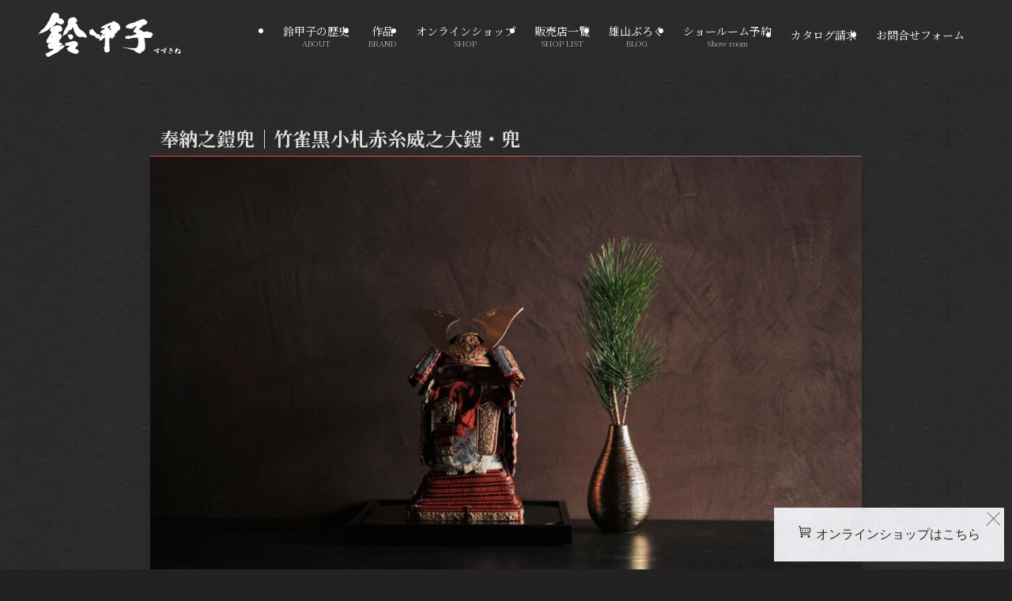

--- FILE ---
content_type: text/css
request_url: https://suzukine.com/wp-content/themes/swell_child/style.css?ver=2026011935520
body_size: 5305
content:
@charset "UTF-8";
/*
    Template: swell
    Theme Name: SWELL CHILD
    Theme URI: https://swell-theme.com/
    Description: SWELLの子テーマ
    Version: 1.0.0
    Author: LOOS WEB STUDIO
    Author URI: https://loos-web-studio.com/

    License: GNU General Public License
    License URI: http://www.gnu.org/licenses/gpl.html
*/

/* GENERAL */
:root {
	--color-lgray: #e1deda;
	--color-dgray: #333333;
	--color-red: #E34E54;
	--color-dblue: #354475;
	--font-mincho: 游明朝,"Yu Mincho",YuMincho,"Hiragino Mincho ProN","Hiragino Mincho Pro",HGS明朝E,メイリオ,Meiryo,serif;
	--font-sans-serif: font-family: 'Lato', sans-serif;
	--font-default: Lato, sans-serif;
}
* {
	/* font-family: 'Lato', sans-serif; */
}
.sans-serif {
	/* font-family: 'Lato', sans-serif; */
}
.mincho, 
.mincho span, 
.mincho p,
.mincho ruby, .mincho rt
{
	font-family: var(--font-mincho);
}

a {
	text-decoration: none;
}
ruby rt {
	font-size: 40%;
	text-align: left;
	transform: translateY(-5px);
}

.fa-tiktok:before {
   content: "";
	background: url("https://suzukine.com/wp-content/uploads/2023/08/tiktok_w.svg") center center no-repeat;
	display: inline-block;
	vertical-align: middle;
	width: 1em;
	height: 1em;
}

h2.mincho {
	font-weight: normal;
}

.d_none {
	display: none !important;
}

.h_border {
	font-weight: normal !important;
	position: relative !important;
	padding-bottom: 10px !important;
}
.h_border:after {
	 content: '' !important;
    position: absolute;
    bottom: 0;
    left: 50%;
    width: 50px;
    height: 1px;
    background: var(--color-red);
    transform: translateX(-50%);
}

.h_border2 {
	font-weight: normal !important;
	position: relative !important;
	padding-bottom: 10px !important;
}
.h_border2:after {
	 content: '' !important;
    position: absolute;
    bottom: 0;
    left: 0%;
    width: 50px;
    height: 1px;
    background: var(--color-red);
}


.Text-Span {
    position: relative;
    z-index: 1;
}
.Text-Span:after {
    content: '';
    position: absolute;
    left: 0;
    bottom: -10px;
    width: 0%;
    height: 1px;
    background: #e1deda;
    z-index: -1;
    transition: all 1.0s;
}
.o-anim-ready .Text-Span:after {
	width: 300px;
}

/* .swell-block-button a span {
	color: var(--color-dgray);
	font-family: var(--font-mincho);
	font-weight: normal;
} */
.is-style-btn_normal a {
	transition:0.3s;
}
.is-style-btn_normal:hover a {
	opacity: 0.8;
}

:is(.page) .c-pageTitle {
	display: none;
}
:is(.page) #content {
	padding: 0;
}

#breadcrumb {
	background: #000;
	color: #fff;
}

/* .content_left {
	max-width: 1000px;
	margin-right: 0;
	margin-left: auto;
} */

.post_content h3:where(:not([class^="swell-block-"]):not(.faq_q):not(.p-postList__title)) {
    padding: 0 .5em .5em;
}
@media (min-width: 600px) {
    .post_content h3 {
        font-size: 1.3em;
    }
}
.post_content h3:before {
    bottom: 0;
    display: block;
    left: 0;
    position: absolute;
    z-index: 0;
}
.post_content h3:where(:not([class^="swell-block-"]):not(.faq_q):not(.p-postList__title))::before {
    content: "";
    width: 100%;
    height: 2px;
    background: repeating-linear-gradient(90deg, var(--color_htag) 0%, var(--color_htag) 29.3%, rgba(150, 150, 150, .2) 29.3%, rgba(150, 150, 150, .2) 100%);
}
.post_content h4 {
    font-size: 1.05em;
    line-height: 1.4;
    margin: 3em 0 1.5em;
    position: relative;
}
@media (min-width: 600px) {
    .post_content h4 {
        font-size: 1.2em;
    }
}
.post_content h4:where(:not([class^="swell-block-"]):not(.faq_q):not(.p-postList__title)) {
    padding: 0 0 0 16px;
    border-left: solid 2px var(--color_htag);
}

iframe.gmap {
	width: 100%;
	height: 60vh;
}

form *{
	font-family: var(--font-mincho);
	font-weight: normal;
}
form dl p {
	text-align: right;
}
form dd p {
	text-align: center;
}
form dl {
	display: flex;
	flex-wrap: wrap;
	justify-content: space-between;
}
form dl dt {
	width: 30%;
	padding: 15px 0;
	border-top: 1px solid var(--color-lgray);
	position: relative;
}
form dl dt:first-child {
	border-top: none;
}
form dl dd {
	width: 65%;
	padding: 20px 0 15px 5%;
	border-top: 1px solid var(--color-lgray);
}
form dl dd:first-of-type {
	border-top: none;
}
form dl dt p {
	margin-left: 45px;
}

form dl.form_confirm dd p {
	text-align: left;
}
form dl.form_confirm dd.submit p {
	display: flex;
	justify-content: center;
	text-align: center;
}
form dl.form_confirm dd.submit p input.wpcf7-previous {
	display: block;
	max-width: 100px;
	margin: 0 20px 0 0;
}

form .form_eng {
	 display: block;
    font-size: 70%;
    color: #73b2e8;
}
form .required {
	background: var(--color-red);
	color: var(--color-lgray);
	font-size: 70%;
	padding: 4px 7px;
	border-radius: 5px;    
	position: absolute;
   left: 0;
   top: 50%;
   transform: translate(0,-50%);
}
form input,
form textarea {
	border: 1px solid var(--color-lgray);
	border-radius: 3px;
	width: 90%;	
}
form .wpcf7-form-control {
	display: flex;
	flex-wrap: wrap;
}
form .wpcf7-list-item {
	margin: 0 1em 0 0;
}
form .wpcf7-list-item:nth-child(3) {
	width: 100%;
}
form .wpcf7-list-item:nth-child(3) label {
	display: none;
}
form .wpcf7-checkbox label {
	display: flex;
}
form .wpcf7-checkbox label input {
	width: 15px;
	margin-right: 5px;
}
form .wpcf7-checkbox label {
	
}
form input[type="submit"] {
	display: block;
	margin: auto;
	padding: 10px 20px;
	background: var(--color-red);
	color: var(--color-lgray);
	border: 1px solid var(--color-red);
	max-width: 300px;
}

@media screen and (max-width: 600px) {
	form dl dt {
		width: 100%;
		padding: 20px 0 10px;
	}
	form dl dd {
		width: 100%;
		border-top: none;
		padding: 0 0 20px;
	}
	form dl p {
		text-align: left;
		padding-left: 45px;
	}
	form dl dt p {
		margin-left: 0;
		font-size: 16px;
	}
}

/* wedget */
/* #cta_bnr {
	display: none;
} */
.page-child #cta_bnr {
	display: block;
}
#bnr_link figure {
  overflow: hidden;
}
#bnr_link img {
  transition: .5s;
}
#bnr_link img:hover {
  transform: scale(1.1);
}


/* icon */
.fa-instagram:before {
    content: "\f16d";
}

/* スライダーのwrapper */
.slider1 {
	padding-top: 100px;
}
.slider1 .swiper-wrapper {
  transition-timing-function: linear;　//等倍速で画像が移動する
}

/* 画像のサイズ調整 */
.slider1 .swiper-slide img {
  height: auto;
  max-height: 80vh;
  margin: auto;
  display: block;
}
.slider1 .swiper-slide p {
  text-align: center;
	padding-bottom: 50px;
}
.slider1 .swiper-pagination-bullet {
	background: #fff;
}
.slider1 .swiper-pagination-bullet.swiper-pagination-bullet-active {
	background: var(--color-red);
}

/* header */
.l-header__barInner {
	justify-content: flex-start;
}
.l-header__bar .c-catchphrase {
	display: none;
}
.l-header__bar .c-iconList a {
	font-size: 22px;
}
.c-iconList__item.-search {
	display: none;
}
.icon-feedly:before {
	    content: "\e939";
}


.l-header {
/*	background: none;
	position: absolute; */
}

/* .l-header #gnav ul li a,
#fix_header ul li a {
	font-weight: bold;
	padding: 0 25px 0 0;
} */

/* .l-header #gnav ul li a span,
#fix_header ul li a span {
	line-height: 1.4;
	font-size: 18px;
	font-weight: bold;
	font-family: var(--font-mincho);
} */


/* .l-header #gnav ul li:after,
#fix_header ul li:after {
	content: "";
	display: inline-block;
	width: 1px;
	height: 20px;
	margin-left: 0;
	 transform: skewX(160deg) translate(0, -30%);
   border-right: 1px solid #fff;
	vertical-align: middle;
	position: absolute;
	top: 50%;
	right: 13px;
} */
/*
.l-header #gnav ul li a span:after,
#fix_header ul li a span:after {
	content: "";
	display: inline-block;
	width: 1px;
	height: 20px;
	margin-left: 12px;
	 transform: skewX(150deg);
   border-right: 1px solid #fff;
	vertical-align: middle;
}

*/

.l-header #gnav ul li.menu-item-1362 a span:after,
#fix_header ul li.menu-item-1362 a span:after {
	display: none;
}
/* .l-header #gnav ul li.-current a,
#fix_header ul li.-current a {
	color: var(--color-red);	
} */
/* .l-header #gnav .c-gnav>li>a:after,
#fix_header ul li>a:after {
	display: none;
} */
/* .l-header #gnav ul li a span:before,
#fix_header ul li a span:before {
	content: "";
	position: absolute;
	bottom: 0;
	left: 0;
	width: 100%;
	height: 2px;
	transform: scalex(0) translate(-5px,0);
	background: var(--color-red);
	transition: all .3s ease;
}
.l-header #gnav ul li a:hover span:before,
#fix_header ul li a:hover span:before {
	transform: scalex(1) translate(-5px,0);
} */
/* .l-header #gnav ul li a:hover span,
#fix_header ul li a:hover span {
	color: var(--color-red);
} */

.l-header #gnav .c-smallNavTitle,
#fix_header .c-smallNavTitle {
	font-size: 10px;
	line-height: 1;
	font-weight: normal;
}
.l-header #gnav .c-smallNavTitle::before,
.l-header #gnav .c-smallNavTitle::after ,
#fix_header .c-smallNavTitle::before,
#fix_header .c-smallNavTitle::after {
	display: none;
}

@media not all and (min-width: 960px) {
	[data-scrolled=false] [data-spfix="1"] {
		background: var(--color_header_bg);
		box-shadow: inherit;
	}
}
@media screen and (max-width: 600px) {

}

/* footer */
.sp_bnr_catalog {
	width: 100%;
	display: none;
	background: var(--color-red);
	position: fixed;
	bottom: 0;
	left: 0;
	z-index: 1;
}
.sp_bnr_catalog a {
	color: #fff;
	font-family: var(--font-mincho);
	width: 100%;
   display: block;
   padding: 10px;
}
@media screen and (max-width: 600px) {
	.sp_bnr_catalog {
		display: block;	
	}
}


#footer .w-footer__box {
	flex: auto;
}
#footer .w-footer__box:nth-child(1) {
	width: 50%;
}
#footer .w-footer__box:nth-child(2) {
	width: 30%;
}
#footer .w-footer__box:nth-child(3) {
	width: 20%;
}

#footer .footer_box1 .img-logo-w {
	width: 160px;
}
#footer .footer_box2 {
	display: flex;
	justify-content: flex-start;
	flex-wrap: wrap;
}
#footer .footer_box2 a {
	font-size: 90%;
}


.footer_body  .footer_box1 {
width: 50%;
	padding-left: 10px;
	
}
.footer_body .footer_box2 {
width: 25%;
		padding-left: 0px;
	padding-top: 50px;

}
.footer_body .footer_box3 {
	width: 25%;
	padding-left: 0px;
	padding-top: 50px;
}

.footer_recruit a {
	display: inline-block;
	border: 1px solid var(--color-lgray);
	color: var(--color-lgray);
	min-width: 180px;
	padding: 9px 20px;
	text-align: center;
	margin: 10px 0;
	transition: .5s;
}
.footer_recruit a:hover {
	opacity: .7;
}

#footer .l-footer_foot {
	max-width: calc(var(--container_size, 0px) + var(--swl-pad_container, 0px)*2);
}
#footer .copyright {
	text-align: left;
}

@media screen and (max-width: 600px) {
	
	#footer .w-footer__box {
		width: 100% !important;
	}
}


/* TOP page */
/* #main_visual .p-mainVisual__textLayer {
	   transform: translate(-66%,20%);
} */

/* .p-mainVisual__slideTitle {
	font-family: 'Yuji Syuku', serif;
	font-family: "Hannari", serif ;
	font-size: 3rem;
	line-height: 4.0rem;
	margin-left: 20%;
	text-align: left;
	text-shadow: 1px 0 4px rgba(0,0,0,0.5), 0 1px 4px rgba(0,0,0,0.5), -1px 0 4px rgba(0,0,0,0.5), 0 -1px 4px rgba(0,0,0,0.5);
} */

/* #about .red_border {
	margin-top: 5% !important;
	height: 400px;
} */
/* #about_title {
	margin-top: 80px;
} */
/* #about_txt {
	padding: 50px 55px 50px 80px;
	margin-left: -50px;
} */

/* #brand .swell-block-columns a {
	border: 1px solid var(--color-lgray);
	padding: 10px;
	transition: .5s;
} */
/* #brand .swell-block-columns a:hover {
	border: 1px solid var(--color-red);
} */
/* #brand .swell-block-columns a:hover img {
	opacity: 1;
} */
#brand .swell-block-columns .swell-block-column h3.top_brand_img {
	font-size: 1.1em;
    font-weight: 700;
    line-height: 1.4;
    margin: 3em 0 2em;
    position: relative;
}
#brand .swell-block-columns .swell-block-column h3.top_brand_img:before {
	bottom: 0;
    display: block;
    left: 0;
	content: "";
    position: absolute;
    z-index: 0;
	width: 100%;
    height: 2px;
    background: repeating-linear-gradient(90deg, var(--color_htag) 0%, var(--color_htag) 29.3%, rgba(150, 150, 150, .2) 29.3%, rgba(150, 150, 150, .2) 100%);
}
/* #brand .swell-block-columns .swell-block-column h3.top_brand_img:before {
	content: none;
} */

/* #shop .wp-block-group__inner-container h4.top_shop_text {
	font-size: inherit;
	font-weight: normal;
	line-height: inherit;
	border-left: 0px;
	margin: 0 0 1em;
	padding: 0;
} */

#showroom h4.top_showroom_text {
	font-size: inherit;
	font-weight: normal;
	line-height: inherit;
	border-left: 0px;
	margin: 0 0 1em;
	padding: 0;
}

@media screen and (max-width: 600px) {
	
/* 	#main_visual .p-mainVisual__textLayer {
		transform: translate(-50%, 10%);	
	} */
	
/* 	.p-mainVisual__slideTitle {
		margin-left: 0px;
		font-size: 2.1rem;
	} */
	
	#about .red_border {
		height: auto;
	}
	#about_title {
		margin-top: 0;
	}
/* 	#about_txt {
		padding: 15px;
		margin-left: 0;
	} */
}

/* pages */
#hero,
#hero_product {
	height: 60vh;
	position: relative;
}
#hero::before {
	content: "";
    position: absolute;
    top: 0;
    left: 0;
    display: block;
    width: 100%;
    height: 100%;
    background: rgba(0,0,0, 0.2);
}
#hero .swell-block-fullWide__inner {
	padding: 0 40px;
	height: 100%;
	display: flex;
	flex-direction: column;
	justify-content: center;
}
/* #hero h2 {
	 position: absolute;
    width: 100%;
	top: 50%;
    transform: translateY(-50%);
} */
#hero h1 {
	font-size: 1.2em;
	line-height: 1.4;
	margin: 4em 0 2em;
/* 	position: absolute;
	width: 100%;
	top: 50%;
	transform: translateY(-50%); */
	z-index: 1;
}
@media (min-width: 600px) {
	#hero h1 {
    	font-size: 1.4em;
	}
}
/* #hero p {
	position: absolute;
   width: 100%;
   top: calc(50% + 50px);
} */

@media screen and (max-width: 600px) {
	#hero,
	#hero_product {
		height: 30vh;
	}
}



.page .post_content {
	margin: 0 !important;
}

.item_wrap {
	
}
.item_link {
	
}
.item_box {
	background: #333;
	padding: 5px;
	transition: .5s;
}
.item_box:hover {
	background: var(--color-red);
}
.item_box figure {
	margin-bottom: 3px !important;
}
.item_box p {
	color: #fff;
}

/* #about_story h2,
#catalog_element h2 {
	font-weight: normal;
	border-bottom: 1px solid var(--color-red);
	padding-bottom: 30px;
} */

/* #about_story h3 {
	font-size: inherit;
	font-weight: normal;
	margin: 0;
	padding: 0;
}
#about_story h3:before {
	content: none;
} */

#about_table :is(th, td) {
	padding: 30px;
	font-family: var(--font-mincho);
}

.no_available {
	background: var(--color-red);
	padding: 5px;
}
:is(h2,h3) .no_available {
	font-size: 14px !important;
}
.slider1 .no_available {
	font-size: 12px;
}

.swell-block-accordion__body {
	transition: 1s;
}

#product_txt :is(h2,h3,p,span,th,td,ruby,rt) {
	font-family: var(--font-mincho);
	font-weight: normal;
}
#product_txt h3 {
	line-height: 2;
}
#product_txt .swl-fz.u-fz-xs {
	font-size: 12px !important;
}


.h_deco:after {
  content: "" !important;
  display: block;
  width: 50px;
  height: 1px;
	background: #E34E54;
  margin: 15px auto;
}


/* #shop_btns .swell-block-accordion__title {
	background: var(--color-red);
	padding: 15px 10px 5px;
	text-align: center;
	font-weight: bold;
	flex-wrap: wrap;
	line-height: 1;
} */
#shop_btns .swell-block-accordion__title .swell-block-accordion__label {
	width: 100%;
	padding: 0;
}
#shop_btns .c-switchIconBtn {
	margin: auto;
}
#shop_btns .swell-block-accordion__body {
	background: #222;
}
#shop_btns .swell-block-accordion__body p {
	text-align: center;
}
#shop_btns .swell-block-accordion__body p a {
	color: var(--color-lgray);
	transition: .5s;
}
#shop_btns .swell-block-accordion__body p a:hover {
	text-decoration: underline;
}

#shop table tr td {
	padding: 20px;
}
#shop table tr td a {
	color: var(--color-lgray);
	text-decoration: underline;
}
#shop table tr:first-child td[colspan="3"] {
	color: var(--color-red);
	font-weight: bold;
}
#shop table tr:first-child td[colspan="3"] span {
	font-family: var(--font-sans-serif);
}
#shop .wp-block-flexible-table-block-table.wp-block-flexible-table-block-table>table tr td {
	background-color: transparent;
}
#shop .wp-block-flexible-table-block-table.wp-block-flexible-table-block-table>table tr th,
#shop  .wp-block-flexible-table-block-table.wp-block-flexible-table-block-table>table tr td {
	border:  1px solid #ddd;
}
#shop table strong .u-fz-l {
	color: var(--color-red);
	font-family: var(--font-default);
}
#shop table .u-fz-l {
	font-family: var(--font-mincho);
}
#shop table tr td:nth-of-type(1) {
	text-align: left;
}
#shop table tr td[rowspan] {
	text-align: center;
}
#shop table tr td[rowspan] + td {
	text-align: left;
}
#shop table tr:has(td:nth-child(3)) td:nth-of-type(1) {
	text-align: center;
}

#shop td h3 {
	font-size: inherit;
	margin: 0;
	padding: 0;
}
#shop td h3:before {
	content: none;
}



#requestments th,
#requestments td {
	padding: 30px;
	vertical-align: middle;
	font-family: var(--font-mincho);
}


@media screen and (max-width: 600px) {
	
	#requestments th,
	#requestments td {
		padding: 10px 8px;	
	}
}


/* blog top */
.blog #content {
	padding-top: 0;
}
.blog .post_content {
	margin-top: 0;
}

/* posts */
/* .single #main_content,
.archive #main_content {
	margin-top: 100px;
} */

#news_cat {
	justify-content: center;
}
#news_cat.pc_only .swell-block-button {
	margin: 0 5px;
}
#news_cat .swell-block-button a {
	border-radius: 5px;
	width:100%;
}
#news_cat a span {
	color: #000;
}

@media screen and (max-width: 600px) {
	.single #main_content,
	.archive #main_content {
		margin-top: 0;	
	}
}

/* showroom */
.showroom_top_text {
	line-height: normal !important;
	border: 0px !important;
	padding: 0 !important;
}


/* POPUP */
#custom_html-5 [data-partsid="7540"] {
	display: block;
	position: fixed;
	bottom: 10px;
	right: 10px;
	opacity: 0;
	animation: fadeIn_shop-btn 0.5s ease-out 3s forwards;
	z-index: 300;
}
@media screen and (max-width: 600px) {
	#custom_html-5 [data-partsid="7540"] {
		display: none;	
	}
}
#custom_html-5 [data-partsid="7540"]::after {
	display: block;
	width: 22px;
	height: 22px;
	position: absolute;
	top: 5px;
	left: 5px;
}
#custom_html-5 [data-partsid="7540"] p a {
	display: block;
	background: url("https://suzukine.com/wp-content/uploads/2025/02/btn_bg.png") no-repeat;
	background-position: center;
	background-size: cover;
	padding: 20px 30px;
	font-family: serif;
	color: #2B2B2B;
	position: relative;
	transition: .5s;
}
#custom_html-5 [data-partsid="7540"] p a:before {
	content: "";
	display: inline-block;
	width: 18px;
	height: 18px;
	margin-right: 5px;
	background: url("https://suzukine.com/wp-content/uploads/2025/02/9887c79979fbe01c26ec1e28fbb453f5.png") no-repeat;
	background-size: cover;
}
#custom_html-5 [data-partsid="7540"] p:after {
	content: "";
	display: inline-block;
	width: 18px;
	height: 18px;
	background: url("https://suzukine.com/wp-content/uploads/2025/02/1faa010ede65d1b5c7e34d17f167cbe6.png") no-repeat;
	background-size: cover;
	position: absolute;
	top: 5px;
	right: 5px;
	transition: .5s;
	cursor: pointer;
}
#custom_html-5 [data-partsid="7540"] p:after:hover {
	opacity: .5;
}
#custom_html-5 [data-partsid="7540"] p a:hover {
	opacity: .9;
}
@keyframes fadeIn_shop-btn {
    from {
        opacity: 0;
        transform: translateY(10px);
    }
    to {
        opacity: 1;
        transform: translateY(0);
    }
}
#pagetop.shop_on {
	transform: translate(0, -60px);
	transition: .5s;
}
#pagetop.shop_off {
	transform: translate(0, 0px);
}
@media screen and (max-width: 600px) {
	#pagetop.shop_on {
		transform: translate(0, 0px);
	}
}

/* SP_BTN */
.sp_bnr_shop {
	display: none;
}
.sp_bnr_catalog2 {
	display: none;
}
@media screen and (max-width: 600px) {
	[data-partsid="7547"] {
		width: 100%;
		display: flex;
		position: fixed;
		left: 0;
		bottom: 0;
		z-index: 1;
	}
	.sp_bnr_shop {
		display: block;
		margin: 0;
		width: 50%;
		background: url(https://suzukine.com/wp-content/uploads/2025/02/btn_bg.png) no-repeat;
		background-size: cover;
	}
	.sp_bnr_shop a {
		color: #2B2B2B;
		font-family: var(--font-mincho);
		width: 100%;
		display: block;
		padding: 10px;
	}
	.sp_bnr_catalog2 {
		display: block;
		margin: 0;
		width: 50%;
		background: #E34E54;
	}
	.sp_bnr_catalog2 a {
		color: #ffffff;
		font-family: var(--font-mincho);
		width: 100%;
		display: block;
		padding: 10px;
	}
}



--- FILE ---
content_type: image/svg+xml
request_url: https://suzukine.com/wp-content/uploads/2023/08/logo-suzukine.svg
body_size: 9126
content:
<?xml version="1.0" encoding="UTF-8"?>
<!-- Generator: Adobe Illustrator 25.2.0, SVG Export Plug-In . SVG Version: 6.00 Build 0)  -->
<svg xmlns="http://www.w3.org/2000/svg" xmlns:xlink="http://www.w3.org/1999/xlink" version="1.1" id="レイヤー_1" x="0px" y="0px" viewBox="0 0 328.7 101.5" style="enable-background:new 0 0 328.7 101.5;" xml:space="preserve">
<style type="text/css">
	.st0{fill:#FFFFFF;}
</style>
<g>
	<path class="st0" d="M20,41.5c0.2-0.3,0.7-0.3,1-0.5c2.8-2.2,5-4.6,7.7-6.7c0.5,0.4,1.1-0.1,1.6-0.4c1.4-1,2.5-2.2,3.8-3.1l0.1,0.3   c0.3-0.1,0.3-0.4,0.5-0.6c1.2-1,2.7-1.6,3.5-3c0.1-0.2,0.3-0.4,0.4-0.6c0.5-1,1.5-1.5,2.3-2.4c1.2-1.5,2.1-3,3-4.6   c-0.2,0.6-0.3,1.2-0.2,1.8c0.1,1.3,1.2,2.5,2.5,2.8c2,0.5,3.5,1.5,5.3,2.2c0.8,0.4,1.9,0.3,2.7-0.2s1.6-0.3,2.5-0.6   c0.4-0.1,0.7-0.3,1-0.6c1.4-1.6,2.3-3.5,2.4-5.5c0-0.3-0.4-0.8-0.6-1c-1.1-1.6-2.2-2.8-3.8-4c-0.7-0.6-1.1-1.5-2-1.7   c-1.7-0.4-3.4-0.5-5,0c-0.4,0.1-0.8,0.3-1.2,0.4c1.2-1.6,1.6-3.5,1.2-5.3c-0.2-1-0.9-1.9-0.9-2.8c0-0.5,0.2-1.1,0-1.7   c-0.1-0.4-0.4-0.8-0.8-1.1c-1.1-0.7-2.1-1.3-3.3-1.8c-0.5-0.2-1.2-0.2-1.8-0.3c-0.2-0.1-0.5-0.2-0.7-0.2c-1.7-0.1-3.4-0.4-5.1-0.3   c0,0,0,0,0.1-0.1c-1.4,1.2-3,2-4.2,3.5c-0.9,1.2-1.1,2.8-1.6,4.1c-0.8,2.1-1.9,4-3.1,6c-0.2,0.4,0,1-0.1,1.5   c-0.1,0.4-0.3,0.9-0.9,0.9c0.2,0.9-0.5,1.6-0.8,2.1c-0.8,1.1-1.4,2.4-2.5,3.3s-0.3,2.5-1.2,3.6c-0.2-0.3-0.5-0.3-0.6-0.2   c-0.9,1.8-1.7,4.7-3.7,5.1c-0.3,0.1,0.1,0.9-0.3,1.1c-0.1,0-0.2,0.2-0.3,0.2c0.1,0.7-0.5,1-0.8,1.5c-0.2,0.2-0.4,0.3-0.5,0.6   c-0.1,0.1,0,0.3,0,0.4c-0.4,0.5-0.7,0.9-1.2,1.3c-0.1,0.1-0.3,0.3-0.3,0.5c-0.2,0-0.5,0-0.6,0.2c-0.5,0.9-1.2,1.6-2.1,2.1   c-0.2,0.1-0.6,0-0.9,0.2c-1.6,1.2-2.7,2.8-4.1,4.2c-0.7,0.7-1.1,1.7-1.9,2.4c-1.9,1.4-3,3.4-4.4,5.3c-0.2,0.3,0.2,0,0.2,0   c0.9-0.6,1.6-1.4,2.6-1.8c1-0.4,2.1-0.4,3.1-0.8c0.5-0.1,0.9-0.4,1.4-0.6c0.9-0.3,1.9,0,2.9-0.2c0.5-0.1,0.9-0.6,1.3-0.9   c1.5-0.9,3-1.4,4.5-2.2c1.1-0.6,2.3-0.7,3.3-1.4C19.6,41.8,19.9,41.7,20,41.5z"></path>
	<path class="st0" d="M60.8,75.2c-3.9-0.7-7.2,1.5-11,2.1c0,0,0-0.3,0.1-0.4c0.9-0.7,1.2-2,2.3-2c0.9,0,1.9,0.5,2.8,0.2   c0.2-0.1,0.2-0.4,0.3-0.6c0.6-0.7,1.3-1.3,1-2.3c-0.1-0.3-0.4-0.3-0.6-0.2c0.1-0.3-0.1-0.5-0.3-0.6c-0.8-0.7-1.6-1.4-2.5-2   c-0.6-0.5-1.4-0.4-2.1-0.6c-0.9-0.2-1.7-0.6-2.5-1c0,0-0.1-0.2,0-0.3c0.2-0.1,0.2-0.3,0.3-0.4c0.3-0.4-0.1-0.8,0.1-1.2   c0.2-0.5,0.4-1.1,0.7-1.6c0.2-0.4,0.1-0.8-0.1-1.3c-0.1-0.4,0.2-1.1,0.6-1.3c0.2-0.1,0.4-0.2,0.6-0.3c0.7-0.4,1.3-0.9,1.8-1.5   c0.1-0.2-0.2-0.5-0.1-0.6c0.6-0.6,1.2-1,1.5-1.7c0.1-0.3,0-0.7,0.1-1c0.3-1,0.8-2,0.6-2.9c-0.1-1.1-0.2-2.3-0.9-3.4   c-0.5-0.7-1-1.4-1.7-1.7c-1.1-0.4-2.5-0.2-3.6-0.5c-0.6-0.2-1-1-1.1-1.4c-0.2-1,0.6-2.3,1.8-2.5c1.1-0.2,2.2-0.2,3.2-0.5   c0.3-0.1,0.5-0.8,0.9-1c0.6-0.3,1.2-0.7,1.7-1.2s0.8-1.4,0.7-2.2c0-0.1-0.2-0.2-0.3-0.2c0.1-0.5,0.8-0.5,0.8-1.1   c0-0.3-0.6-0.6-0.2-0.9c0.2-0.1,0.3-0.7,0.1-1c-0.1-0.3-0.4-0.5-0.5-0.7c-0.3-1.1-0.3-2.3-1.1-3.1c-0.4-0.4-0.8-0.7-1.1-1.1   c-0.5-0.7-1.3-1-2-1.3c-0.6-0.2-1.4,0-1.9-0.4c-0.3-0.2-0.6-0.5-0.9-0.6c-1.2-0.5-2.6-0.4-3.9,0c-0.1,0-0.3,0.1-0.4,0.1   c-1,0.1-2.1-0.1-3.1,0.1c-0.3,0.1-0.4,0.5-0.7,0.7c-0.5,0.5-1.2,0.3-1.9,0.3c-1,0.1-1.7,0.6-2.6,0.9c-0.5,0.2-1.1,0.2-1.5,0.5   c-1.1,0.9-2.5,1.3-3.5,2.2c-0.4,0.4-0.9,0.7-1.3,1.2c-0.7,0.9-1.1,1.9-1.5,2.8c-0.3,1-0.2,2.1-0.1,3.2c0.1,1,0.7,1.9,1.6,2.3   c0.6,0.3,1.8,0.7,1.5,1.4c-0.2,0.4-0.4,1-0.6,1.3c-0.6,1-2,1.8-1.9,3.1c-0.3,0-0.3,0.3-0.4,0.5c-0.2,0.2,0,0.5-0.1,0.8   c0,0.3-0.5,0.2-0.5,0.5c-0.1,0.3-0.2,0.7-0.4,0.9c-0.2,0.2-0.5,0.1-0.6,0.4c-0.1,0.5-0.5,0.6-0.7,0.9c-0.1,0.1,0,0.3,0,0.4   c-0.6,1-1.2,1.8-1.5,2.9c-0.2,0.7-1.1,0.9-1.3,1.6c-0.3,1-1,1.7-1.4,2.7c-0.1,0.3-0.6,0.3-0.8,0.6c-0.3,0.6-0.8,1.2-0.9,1.7   c-0.2,0.9,0.1,1.9-0.1,2.9c-0.1,0.6-0.3,1.2-0.1,1.7c0.2,0.6,0.6,1.1,0.9,1.6c0.7,1.1,2.2,0.8,3.3,0.5c1.6-0.4,3.2-0.2,4.9-0.5   c0.8-0.1,1.5-0.4,2.4-0.2c0.3,0.1,0.3,0.5,0.2,0.5c-1.5,0.2-3-0.2-4.3,0.3c-0.8,0.3-1.7,0.4-2.3,0.9c-0.3,0.2-0.6,0.7-0.8,1.1   c-0.4,0.6-0.5,1.2-0.8,1.8c-0.1,0.2,0,0.6,0,0.9c0,0.6-0.6,1.1-0.8,1.7c-0.2,0.6,0,1.3,0.3,1.9c0.7,1,1,2,1.7,2.8   c1.3,1.4,2.8,3.3,5,2.9c0.5-0.1,0.9-0.7,1.5-0.9c0.7-0.1,1.3-0.8,1.8-0.4c0.6,0.4,0.7,1.3,1.3,1.6c0.4,0.2,0.5-0.5,0.8-0.8   c0.1-0.1,0.2,0,0.3,0c-0.2,0.3,0.2,0.3,0.2,0.4c0.3-0.1,0.6,0,0.7,0.3c0.1,0.2,0,0.5,0,0.8c-0.4-0.1-0.9,0-1,0.3   c-0.3,0.6-0.9,0.5-1.3,1c-0.2,0.2-0.6,0.2-0.9,0.4c-1.1,0.8-2.2,1.4-3.4,1.8c-0.3,0.1-0.6,0.6-0.9,0.7c-0.5,0.2-1,0.2-1.4,0.5   c-0.6,0.5-1.3,0.8-1.8,1.3c-0.3,0.3-0.9,0.5-1.4,0.7c-0.2,0.1-0.3,0.4-0.5,0.4c-0.6,0-1.2,0.1-1.7,0.4c0-0.2,0.1-0.4,0.1-0.6   l-0.2,0.7c-0.4,0.3-0.9,0.2-1.2,0.5c-0.8,0.9-1.9,0.9-2.7,1.6c-0.4,0.3-0.7,0.8-0.3,1.3c1,1.1,1.6,2.4,2.5,3.6c0.9,1.1,2,3,3.7,2.1   c0,0.3,0.3,0.6,0.4,0.6c0.6,0,1-0.8,1.6-1c0.6-0.1,1-0.4,1.4-0.7c0.2-0.1,0.3-0.5,0.5-0.6c0.5-0.3,1-0.3,1.6-0.5   c0.4-0.1,0.9-0.2,1-0.6c0.2,0.1,0.3-0.1,0.4-0.2c0.7-0.6,1.6-1.1,2.4-1.4c0.4-0.2,0.8-0.3,1.3-0.5s0.7-0.7,1.1-0.9   c0.4-0.2,0.9,0,1.1-0.4c0.3-0.5,0.4-0.9,1-1c0.5-0.1,0.8,0.1,1.1,0c0.7-0.3,1.2-0.9,1.7-1.5c0.3,0.3,0.6,0.6,1,0.3   c0.3-0.2,0.4-0.7,0.8-0.9c0.4-0.1,0.7,0.1,1.1-0.1c1-0.6,1.6-1.7,2.9-1.5c0.7-0.8,1.8-0.9,2.5-1.6c0.2-0.1,0-0.6,0.1-0.8   c0.4-0.7,1-1.1,1.5-1.7c-0.7,0.6-1.5,1.1-2.2,1.6c0-0.4-0.1-0.8,0.1-1.2h0.2v-0.2c1.1-0.5,2.5,0.1,3.5-0.4c0.5-0.2-0.1-1.1,0.3-1.7   c0.3-0.4,0.9,0.1,1,0.5c0.3-0.4,0.4-0.8,0.8-1.1c0.1-0.1,0.2,0,0.3,0.1c0.4-0.3,0.5-0.7,0.7-1.1c0.2-0.3,0.6-0.5,0.9-0.6   c0.7-0.3,1.5-0.5,2.1-0.9c0.2-0.1,0-0.6,0.1-0.8c0.2-0.4,0.8-0.5,0.9-0.9c0.2-0.6,0.8-0.9,1.2-1.4c0.3-0.5,1.1-0.7,1.4-1.2   C62.2,75.8,61.2,75.3,60.8,75.2z M32.6,55.2c-0.5,0.4-0.6,1-1.2,1.2c-0.1,0.1-0.4,0.1-0.4,0c-0.1-0.1-0.1-0.4,0-0.5   c0.3-0.4,0.8-0.6,0.9-1.1c0-0.2,0.4-0.2,0.5-0.4c0.1-0.3,0.3-0.5,0.3-0.8c0,0.1,0.1,0.2,0.1,0.2c0.3,0,0.7,0.1,0.7,0.2   C33.4,54.5,32.9,54.9,32.6,55.2z"></path>
	<path class="st0" d="M69.5,50.5c-0.4,0.4-1.2,0.7-1.1,1.2c0.1,0.3,0.6,0.5,0.8,0.8c0.6,0.8,0,1.9,0.4,2.7c0.2,0.5,0.3,1.1,0.5,1.6   c0.1,0.5,0.5,0.8,0.9,1.1c1,0.9,1.2,2.2,1.7,3.3c1.8,0.2,3.5-0.1,5.3,0.1c0.7-0.9,0.7-2.5,2-2.6c0.3-1,0.4-1.5,0.6-2.6   c0.4-1.6-0.3-3.1-1-4.5c-0.3-0.6-1.2-0.7-1.7-1.2c-0.9-0.8-2.2-0.5-3.4-0.7c-0.7-0.1-1.4,0.4-2.1,0.3c-0.2,0-0.4-0.3-0.6-0.2   c-0.3,0.2-0.6,0.4-0.8,0.8C70.5,50.4,69.7,50.3,69.5,50.5z"></path>
	<path class="st0" d="M93.4,88.1c-0.6-1-1-2.1-2-2.8c-0.3-0.2-0.7-0.3-1.1-0.4c-0.5-0.2-0.9-0.6-1.4-0.8c-0.7-0.3-1.5-0.5-2.2-0.8   s-1.2-1.1-0.8-1.6c0.5-0.7,1.6-0.5,2.3-1.1c-0.8,0.1-1.6-0.1-2.4-0.3c0.8-0.4,1.2-1.3,1.8-2c0.1-0.1,0.4,0,0.5-0.1   c1.3-0.7,2.5-1.6,3.1-2.9s0.7-2.8,0.5-4.3c-0.5-2.6-2.9-3.9-5.1-5c-0.7-0.3-1.5-0.5-2.3-0.8c-1.3-0.5-2.5-0.4-3.7-0.1   c-1.3,0.3-2.6,1-4,1.2c-0.5,0.1-0.9,0.4-1.4,0.5c-1.7,0.3-3.3,0.8-5,1.1c-2.2,0.4-4.1,1.4-6.3,2c-0.3,0.1-0.6,0-0.9,0.1   c-0.2,0.1-0.2,0.4-0.3,0.5c-0.2,1.1-0.6,2.2,0,3.2s1.4,1.9,2.5,2.2c0.9,0.3,2.2,0.6,3.1-0.1c0.4-0.3,1.1,0,1.7,0.1   c0.2,0,0.5-0.2,0.8-0.3c0.5-0.2,1,0.1,1.6,0.1c0,0.2,0,0.3,0,0.4c-1,1.7-2,3.2-3.6,4.3c-1.1,0.7-2.3,1.3-3,2.3   c0.8,1.1,1.7,2.1,2.4,3.3c0.6,1,1.3,1.9,2.3,2.4c3.2,1.8,6.3,3.3,9.7,4.6c0.6,0.2,1.4,0.1,2,0.4c2.4,1.2,5.2,1.5,7.6,0.7   c1.3-0.4,2.2-1.8,3.1-2.9c0.2-0.2-0.5-0.6-0.3-0.8C93.4,89.6,93.8,88.8,93.4,88.1z"></path>
	<path class="st0" d="M111.9,54.7c-0.9-2.3-1.8-4.5-3.3-6.6c-1.3-1.9-3.2-3.1-4.8-4.7c-0.6-0.6-1.1-1.2-1.8-1.7   c-0.7-0.6-1.5-1-2.3-1.4c-1.4-0.8-2.6-1.9-3.8-3c-1.4-1.3-2.6-2.8-3.6-4.4c-1-1.6-1.2-3.4-2-5.1C90,27.2,90,26.5,89.7,26   c-0.6-1-2-0.6-2.9-1.1c-0.2-0.1-0.7-0.5-0.4-1c0.2-0.3,0.6-0.5,0.8-0.7c0.3-0.5,0.8-0.9,1-1.5c0.2-0.4,0.8-0.6,0.9-1   c0.6-1.6,0.9-3.5,0.1-5c-0.8-1.6-1.7-3.3-3.5-4.2c-0.1,0-0.4-0.3-0.4-0.4c-2.6-1.6-5.6-0.5-8.5,0c-0.7,0.1-1.3,0.3-2,0.4   c-1,0.2-1.7,1.3-2.6,1.8c-0.8,0.4-1.4,1.1-1.7,1.9c-0.3,0.9-0.9,1.6-1.3,2.5c-0.1,0.2,0,0.4,0,0.5c-0.3,0.7-0.7,1.3-0.9,2.1   c0,0.2,0,0.5-0.1,0.8c-0.5,0.9,0.1,2,0.8,2.8c-0.4,2.8-1.5,5.4-3,7.8c-1,1.5-1.7,2.9-2.7,4.4c-1.7,2.4-2.8,4.9-3.9,7.5   c-0.9,2.2-1.5,4.5-1.9,6.9c-0.2,1.6-1,3-0.6,4.6c0,0.2,0.3-0.1,0.3-0.2c0.5-1,1-2,1.8-2.7c0.2-0.1,0.6-0.2,0.7-0.3   c0.7-0.9,1.8-1.3,2.8-1.7c1.5-0.7,3.9-0.4,4.2-2.2c0.2-1,0.2-2.3,0.8-3.2c0.7-0.9,2.9-0.9,2.5-2.4c-0.1-0.5-0.9-0.3-1.3-0.6   c-0.3-0.3-0.3-0.8-0.1-1.1c0.2-0.3,0.8-0.9,1.1-0.4c0.3,0.5-0.8,0.8-0.4,1.4c0.3,0.6,1.1,0.9,1.7,0.4c0.3-0.2,0.2-0.8,0.4-1   c0.6-0.7,1.5-0.8,2.1-1.5c0.5-0.5,1.1-0.1,1.6,0.4c0.1,0.1,0.4-0.1,0.4-0.1c0.2-0.3,0.3-0.5,0.6-0.6c0,0.2,0.2,0.3,0.3,0.5   c0.2-0.2,0.1-0.5,0.3-0.7c0.3-0.4-0.2-1,0.2-1.5c0-0.1,0.2,0,0.3,0c0.3-0.3,0.4-0.9,0.9-0.8c0-0.5,0.4-0.8,0.7-1.2   c0.2-0.4-0.4-0.4-0.3-0.9c0.6,0,1.8-0.1,1.7-0.8c-0.1-0.4-0.3-1,0.2-1.1c0.5,2.1,1,4.1,1.5,6.3c0.5,2.6,1.7,4.8,2.6,7.2   c0.4,1,1.2,1.7,1.9,2.6c0.2,0.2,0.1,0.7,0.3,1c0.8,0.9,1.8,1.6,2.5,2.7c0.4,0.5,1.2,0.7,1.5,1.4c0.1,0.1,0.2-0.1,0.3-0.1   c0.8,0.6,1.5,1.2,2.5,1.2c-0.1,0.3,0.3,0.2,0.3,0.3c0.1-0.2,0.4-0.1,0.5-0.1c0.3,0.2,0.6,0.5,0.9,0.7c0.5,0.2,1.2,0.4,1.8,0.6   c-0.1-0.4,0.4-0.5,0.6-0.6c0.6-0.4,1.5,0.1,2.2-0.3c0.3-0.2,0.6-0.4,1-0.5c0.4-0.2,0.9,0,1.3,0.2c0.4,0.3,0.8,0.4,1.2,0.7   c0.5,0.3,1,0.3,1.6,0.4c1.9,0.2,3.7,0.2,5.6,0.6c0.6,0.1,1.1,0,1.7,0h-0.1C112.1,56.8,112.1,55.4,111.9,54.7z"></path>
	<path class="st0" d="M71,44.2c0.5,0,0.4-0.8,0.8-1.1c-0.2,0.1-0.5,0.1-0.7,0.1C70.7,43.4,71,43.8,71,44.2z"></path>
	<path class="st0" d="M72.1,43L72.1,43C72.2,43,72.2,43,72.1,43L72.1,43z"></path>
	<path class="st0" d="M71.9,44.9c0.2-0.5,0.3-1.2,1-1c0.1-0.3-0.1-0.7-0.5-0.8L72.2,43C71.8,43.6,71.4,44.4,71.9,44.9z"></path>
	<path class="st0" d="M71.7,41.6c-0.1,0.3,0.6,0.3,0.8,0l-0.1-0.1C72.2,41.4,71.8,41.4,71.7,41.6z"></path>
	<path class="st0" d="M72.9,40.4C72.9,40.4,72.9,40.5,72.9,40.4L72.9,40.4L72.9,40.4z"></path>
	<path class="st0" d="M72.2,40.9c0.3,0.2,0.5,0.1,0.9,0c0.1,0,0-0.2,0-0.3c-0.1,0-0.2,0-0.2-0.1c-0.2,0-0.5,0.1-0.7,0.2   C72.2,40.7,72.2,40.9,72.2,40.9z"></path>
	<path class="st0" d="M74.1,40.6c0.2-0.2-0.2-0.3-0.4-0.4C73.6,40.5,73.9,40.8,74.1,40.6z"></path>
	<path class="st0" d="M67.5,45.2c-0.1,0.1-0.1,0.2-0.1,0.3c0.4-0.1,0.8,0.2,1.1-0.1c0,0,0-0.1,0-0.2C68.2,45.2,67.8,44.9,67.5,45.2z   "></path>
	<path class="st0" d="M68.6,45.2l-0.1,0.3c0.3,0.3,0.6,0,0.9,0.1c0-0.1,0-0.3,0-0.3C69.2,45.1,68.9,45.2,68.6,45.2z"></path>
	<path class="st0" d="M68.6,46.3c-0.4-0.1-0.7,0.1-0.9,0.5C68.2,46.9,68.3,46.5,68.6,46.3C68.7,46.3,68.7,46.3,68.6,46.3z"></path>
	<path class="st0" d="M188.4,33.2c-0.3-1.6-0.7-3.1-1.3-4.4c-0.5-1-1.5-1.9-2.2-2.9c-0.5-0.9-1.5-1.4-2.3-2c-1.3-0.8-2.7-1.2-4-2.1   c-0.7-0.5-1.3-1-2-1.5c-0.4-0.3-0.8,0.1-1-0.1c-1.2-1.1-3.6-1.8-4.2-0.1c-0.1,0.3-0.2,0.6-0.3,0.9c-3.1,1.1-6,2.4-9.1,3.5   c-4.6,1.8-9,3.7-13.4,6.2c-1.5,0.8-2.5,2-3.9,3c-0.4,0.3-0.6,1.1-0.3,1.3c1.9,1,4.1,0.7,6.1,0.6c0.2,0,0.4-0.6,0.7-0.7   c0.4-0.2,0.8-0.3,1.3-0.3c0,0.5,0,1.1,0,1.6c0,0.4,0,0.9,0,1.3c-1.5,1.1-3.4,1.7-5,2.8c-0.7,0.5-1.4,0.8-2.1,1.3   c-0.1,0.1-0.2,0.4-0.3,0.5c-0.9,0.4-1.8,0.9-2.6,1.5c-0.1,0-0.2,0.3-0.1,0.4c1.2,1.3,2.8,1.8,4.2,2.9c0.7,0.5,1.5,0.7,2.2,1.1   c0.2,0.1-0.1,0.4-0.2,0.6c-0.4,0.6-1,0.9-1.4,1.5c-1.1,1.5-2.1,2.7-3.2,4.1c-0.5,0.6-1.1,1-1.7,1.5c0.4-1.2,0.3-2.6,0.1-3.9   c-0.1-0.4-0.3-0.9-0.6-1.2s-0.7-0.5-1.1-0.6c-0.9-0.3-1.9,0.1-2.9-0.2c-0.7-0.2-1.3-0.4-1.9-0.8c-1-0.6-1.8-1.3-2.5-2.1   c-0.2-0.3-0.5-0.7-0.9-1c-0.1-0.1,0-0.3,0-0.4c-1.7-1.2-2.9-2.5-4.2-3.9c-0.4-0.4-0.4-1.2-0.7-1.7c-0.1-0.2-0.7,0.1-0.8-0.2   c-0.3-0.7-0.2-1.7-0.6-2.3c-0.4-0.5-1.2-0.6-1.9-0.4c-0.3,0.1-0.6,0.5-0.9,0.7c-0.6,0.4-0.9,1-1.4,1.5c-0.3,0.2-1,0.3-1.3,0.1   c-1-0.6-2.2-0.2-2.5,0.8c-0.2,0.7,0.1,1.4,0,2.1c-0.1,0.4-0.2,0.8-0.3,1.3c-0.2,1.2-0.2,2.3,0,3.5c0,0.1,0.2,0.3,0.2,0.4   c0.2,0.4,0.3,0.9,0.5,1.4c0.2,0.8,1,1.4,1.7,1.7c0.3,0.2,0.7,0.4,1.1,0.6c0.1,0.1,0.3,0,0.4,0c0.3,0.2,0.5,0.6,0.8,0.7   c0.9,0.4,1.8-0.1,2.7,0.6c0.1,0.1,0.5,0.1,0.6,0c1-0.8,1.7,0.2,2.6,0.5c0.3,0.1,0.2,0.6,0.5,0.7c0.3,0.2,0.7,0.4,1,0.6   c1.7,1.7,3.1,3.9,5.4,4.7c0.8,0.3,1.8,0.6,2.8,0.4c0.7-0.1,1.4-0.2,1.9-0.8c0.2-0.2,0.3-0.4,0.5-0.5c0,0.2,0,0.4-0.1,0.6   c-0.1,1.5-0.3,3.1,0.6,4.4c0.5,0.7,1.2,1.4,2.2,1.3c0.1,0,0.2-0.2,0.3-0.2c1.3-0.1,2.3-1,3.2-1.8c2.1-1.7,3.6-3.7,5.9-5   c0.2-0.1,0.5-0.2,0.8-0.2c0,0.3,0,0.6,0,0.9c0.1,7.1,0.1,14.1-0.9,21.4c-0.1,0.4-0.5,0.8-0.8,0.8c-0.7,0.1-1.5,0.2-2.1,0.6   c-0.1,0.1-0.2,0.4-0.1,0.5c0.9,0.1,2.1,0.2,2.3,1c1,2.7-0.3,6.2,2.2,8.4c0.4,0.3,0.9-0.1,1.3,0.1c0.7,0.2,1.3,1.3,2,0.9   c0.5-0.3,1.1-0.6,1.6-0.8c0.6-0.3,1.3,0,2-0.1c-0.1-0.2,0.2-0.2,0.3-0.4c0.3-0.6,1.2-0.7,1.8-1.1c0.4-0.3,0.1-0.8,0.5-1.1   c0.3-0.2,0.7-0.2,1-0.3c0.4-0.2,0.4-0.7,0.1-1.2c-0.1-0.2,0.3-0.6,0.2-0.7c-1.2-1.4-0.8-3.1-0.7-4.7c0-0.2-0.4-0.6-0.4-0.9   c0-0.8,0.2-1.6,0-2.5c0-0.2-0.2-0.4-0.4-0.6s0.3-0.4,0.3-0.6c-0.1-1.1,0.3-2.2,0.2-3.4c-0.1-0.5-1-0.7-0.8-1.2   c0.1-0.3,0.4-0.6,0.4-0.8c0-4,0-7.9-0.1-11.9c0.2-0.2,0.5-0.3,0.7-0.4c0.2-0.1,0.3-0.2,0.5-0.2c-0.1-0.4,0-0.8,0.2-1.1   s0.5-0.2,0.7-0.3c0.6-0.4,1.1-0.5,1.7-0.4c0.2,0,0.3,0.2,0.3,0.4s-0.2,0.3-0.3,0.4c-0.2-0.1-0.3-0.3-0.6-0.2   c0.2,0.1,0.3,0.1,0.5,0.3c-0.1,0.1-0.3,0.1-0.4,0.2c0.6-0.2,0.9,0.2,0.8,0.8c0.5-0.1,0.9,0.3,1.2,0.6c0-0.2,0.2-0.1,0.2-0.1   c0.4,0.4,0.8,0.7,1.3,1c0.1-0.3-0.4-0.8,0-1c0.6-0.3,0.9-0.8,1.7-1h0.1l0,0c0.1-0.1-0.2-0.4-0.1-0.5c0.6-0.4,0.1-0.7,0.4-1.1   c0.1-0.1,0.3,0,0.4,0c0.5-0.3,0.3-1,0.6-1.2c0.4-0.2,0.9,0,1.4-0.1c0,0,0-0.1,0-0.2c-0.1-0.1-0.2-0.1-0.3-0.1c0-0.4-0.2-0.9,0.2-1   c0.7-0.1,1.4-0.1,2.1-0.2c-0.1-0.5,0.3-0.7,0.7-1c0,0-0.1-0.2-0.2-0.2c0.3-0.4,0.5-1-0.1-1.1c-0.4-0.1-0.4,0.6-0.8,0.7   c-0.3,0.1-0.4-0.2-0.6-0.5c0,0-0.2,0-0.3,0c0-0.2-0.2-0.4-0.1-0.5c0.7-0.7,0.6-1.6,1.1-2.2c0.5-0.6,1.4-0.8,1.7-1.7   c0.1-0.2,0.5-0.7,0.8-1s1-0.4,1.3-0.7c0.5-0.4,1-0.5,1.5-0.8c0.1-0.1,0-0.1-0.1-0.1s-0.1-0.2-0.3-0.1c0.1-0.5,0.4-0.7,0.4-1.2   c0-0.1,0.1-0.2,0.2-0.2c0.3-0.1,0.7,0.1,0.7-0.1c0.2-0.4,0.1-1,0.2-1.5c0.5,0.1,1.1,0,1.4-0.4c0.7-0.7,1.4-1.2,2.1-1.8   c0.2-0.2,0.7-0.1,0.8-0.3c0.6-0.8,0.9-1.6,1.4-2.4c0.3-0.5,0.5-1.2,0.3-1.8C188.7,34,188.5,33.6,188.4,33.2z M151.6,51.9   c-0.7,0.5-1.5,1.1-2.3,0.9c-0.1,0-0.1-0.4,0-0.6c0.2-0.4,0.6-0.6,0.9-0.9c0.5-0.4,0.7-1.1,1.2-1.4c0.4-0.2,0.9-0.7,1.1-0.3   c0.2,0.3,0.1,0.8,0.3,1.1C152.4,51.2,152,51.6,151.6,51.9z M167.9,38c-0.2,0.4-0.8,1.2-1.3,0.5c-0.2,0.4,0.2,0.8,0,1.1   c-0.3,0.6-0.5,1.4-0.9,1.6h-0.1c-0.1-0.7-0.2-1.5,0-2.2c-0.6-0.3-1.3-0.5-1.8-1c-0.1-0.1,0-0.3,0-0.3c-0.1-0.1-0.5,0-0.5,0   c-0.2-0.6-0.5-1.1-0.9-1.5c-0.8-0.8-1.3-1.7-2.1-2.4c-0.1-0.1-0.2,0-0.3,0c-0.4-0.5-0.5-1.1-1.1-1.5l0,0c0.5-0.3,1.1-0.5,1.6-0.7   c1.6-0.5,3-1.3,4.6-1.8c0.5-0.2,1.1-0.3,1.6-0.5c0,0.5,0.1,1,0,1.5c0,0.2-0.4,0.3-0.6,0.4c-0.3,0.2,0,0.7-0.2,1.1   c-0.3,0.5-0.7,1-0.9,1.5c-0.2,0.6-0.4,1.2-0.9,1.6c-0.3,0.2,0.2,0.4,0,0.5s-0.3,0.3-0.5,0.5c1.1,0.4,2.2,0,3.4-0.1   c0,0.2,0,0.4,0,0.6C167.4,37.2,168.2,37.5,167.9,38z"></path>
	<path class="st0" d="M164.6,37.2c-0.2,0.4-0.1,0.8,0.2,1.1C164.8,38,165,37.5,164.6,37.2z"></path>
	<path class="st0" d="M167,37.5c0.1,0.2,0.1,0.5,0.2,0.7c0,0.1,0.2,0,0.3-0.1C167.2,37.9,167.3,37.5,167,37.5z"></path>
	<path class="st0" d="M166.1,38.1c0,0.1,0,0.3,0.2,0.3c0.1,0,0.2-0.1,0.1-0.2C166.4,38.1,166.2,38.1,166.1,38.1z"></path>
	<path class="st0" d="M165.8,39.1c0.1-0.1,0.2-0.1,0.2-0.2c-0.1,0-0.1-0.1-0.2-0.1C165.8,38.9,165.8,39,165.8,39.1z"></path>
	<path class="st0" d="M179.1,46.6c-0.1,0.1-0.2,0.5,0.2,0.7c0.3,0.2,0.4-0.2,0.7-0.3C179.7,46.8,179.3,46.4,179.1,46.6z"></path>
	<path class="st0" d="M176.8,49.5h0.2c0.1-0.2,0-0.4,0.1-0.6C177.1,49.2,176.7,49.2,176.8,49.5z"></path>
	<path class="st0" d="M175.2,53.9v0.4c0,0.2-0.1,0.4,0.2,0.3C175.4,54.4,175.6,54.1,175.2,53.9z"></path>
	<path class="st0" d="M174.2,55.7L174.2,55.7l0.1,0.1L174.2,55.7z"></path>
	<path class="st0" d="M173.5,56.7c0.2-0.5,0.8-0.5,0.7-1c-0.1-0.1-0.3,0-0.4,0C174,56.2,173.5,56.2,173.5,56.7   C173.3,56.7,173.5,56.7,173.5,56.7z"></path>
	<path class="st0" d="M174.5,57.2c0.1,0,0.2,0.1,0.3,0C174.7,57.2,174.6,57.2,174.5,57.2L174.5,57.2z"></path>
	<path class="st0" d="M174.1,57.4c0,0.1,0.1,0.2,0.2,0.1c0.1-0.1,0.1-0.2,0.2-0.2c-0.1-0.1-0.3-0.2-0.4-0.3   C174.1,57.1,174.1,57.2,174.1,57.4z"></path>
	<path class="st0" d="M174.2,58.3L174.2,58.3L174.2,58.3L174.2,58.3C174.2,58.2,174.1,58.2,174.2,58.3   C174.1,58.2,174.1,58.2,174.2,58.3c-0.2-0.1-0.2-0.5-0.3-0.5c-0.3-0.1-0.7-0.2-1-0.2c0,0.1,0,0.2-0.1,0.2c0.4,0.3,1.1,0.3,1.4,0.9   c0,0.1,0.2,0,0.2-0.1s0-0.2,0-0.3C174.3,58.3,174.2,58.3,174.2,58.3z"></path>
	<path class="st0" d="M171.9,58.1c-0.2,0.1-0.5,0.2-0.5,0.4c0,0.1,0.1,0.3,0.2,0.4c0.2-0.1,0.4-0.3,0.3-0.6V58.1L171.9,58.1   L171.9,58.1z"></path>
	<path class="st0" d="M170.6,60.3c0.2-0.1,0.6,0.3,0.7-0.2c-0.3,0-0.5,0-0.8,0C170.5,60.2,170.5,60.3,170.6,60.3z"></path>
	<path class="st0" d="M170.1,60.6c-0.1,0.3,0.2,0.2,0.3,0.2c0-0.1,0-0.2,0-0.2C170.3,60.5,170.1,60.5,170.1,60.6z"></path>
	<path class="st0" d="M168.9,59.5l-0.4-0.1c0.2,0,0.3,0.4,0.6,0.3C168.9,59.7,168.9,59.6,168.9,59.5z"></path>
	<path class="st0" d="M166.5,58.3c-0.1,0-0.1,0.3,0.1,0.3c0.1,0,0.4,0.2,0.3-0.1C166.8,58.3,166.6,58.2,166.5,58.3z"></path>
	<path class="st0" d="M165.6,58.5c0.1,0.2,0.1-0.2,0.2-0.1c0-0.1,0-0.2,0-0.2c-0.1,0-0.3,0-0.4,0C165.3,58.3,165.5,58.4,165.6,58.5z   "></path>
	<path class="st0" d="M166.1,58.2l-0.3-0.1c0,0,0,0,0,0.1C165.9,58.2,166,58.2,166.1,58.2z"></path>
	<path class="st0" d="M165.8,58L165.8,58c0.2,0.1,0.3,0.2,0.4,0.2c0.1,0,0-0.2-0.1-0.2C166,57.9,165.8,57.9,165.8,58z"></path>
	<path class="st0" d="M165.8,58.1L165.8,58.1c-0.1-0.1-0.1-0.1-0.2,0H165.8z"></path>
	<path class="st0" d="M236.3,35.4c0-0.4,0.2-0.7,0.2-1c-0.1,0-0.1,0-0.2,0C236.3,34.7,236,35.1,236.3,35.4z"></path>
	<path class="st0" d="M236.3,34.3c-0.1,0-0.1,0.1-0.2,0.1C236.2,34.4,236.2,34.4,236.3,34.3C236.3,34.3,236.3,34.3,236.3,34.3z"></path>
	<path class="st0" d="M245.1,28.4C245.1,28.4,245,28.4,245.1,28.4c-0.1,0-0.1,0-0.1,0S245,28.4,245.1,28.4z"></path>
	<path class="st0" d="M260.9,48.5c0,0-0.1-0.2,0-0.3c0.3-0.3,0.7-0.1,0.9-0.3c0.3-0.3,0.7-0.9,0.2-1.2c-0.1-0.1-0.4-0.1-0.5-0.2   c-0.4-0.4-0.7-0.8-1.2-1c-0.6-0.2-1.2,0.2-1.8-0.2c-0.2-0.2-0.5-0.2-0.7-0.3c-1.3-0.3-4.9-1.1-6.3-1.9c-0.1-0.1-0.7-0.1-1.5,0   c0.2-0.1,0.3-0.1,0.4-0.2c0.1-0.1-0.2-0.2-0.3-0.3c0,0.3-0.3,0.4-0.5,0.6c-3.1,0.2-8.8,1-8,0.8c-0.5-0.7-1.4-1-2-1.7   c-0.6-0.6-0.8-1.4-1.5-1.7c-1.8-0.8-3.8-0.8-5.8-1.3c-0.3-0.1-0.5,0-0.8,0.1c0.6-1.1,1.4-2.2,2.4-3c0,0.2,0.4,0.5,0.5,0.2   c0.2-0.4,0.2-0.8,0.2-1.2c0-0.9,1-0.6,1.6-0.9c-0.3,0-0.6-0.1-0.8-0.1c0.3-1.1,1.2-1.5,2.2-1.7c0,0.5-0.6,0.8-0.4,1.2   c0,0,0.2,0.1,0.3,0.1c0.4,0.1,0.5-0.4,0.4-0.7c0.2,0,0.4-0.1,0.4-0.2c0.3-0.3,0.3-0.9,0.8-1.3c0.2-0.1,0.1-0.6,0-0.8   c0-0.1-0.2,0.1-0.3,0.1c-0.1-0.3,0-0.6,0.2-0.8l0,0c0.4,0,0.7-0.5,1-0.5c0.3-0.1,0.2,0.5,0.3,0.7c0.3-0.7,0.9-0.7,1.6-0.8   c-0.3-0.6-0.1-1.5,0.4-1.8c0.4-0.3,1,0.3,1.5,0.1c0.1,0,0.3-0.3,0.3-0.2c0.1,0.5,0.5,0.4,0.8,0.5c0,0,0.1,0.1,0.1,0.2   c0.1,0,0.2-0.1,0.2-0.1c0.5-1.2,1.9-1.3,2.9-1.7c0.2-0.1-0.3-0.4-0.2-0.6c0.4-0.6,1.2-0.6,1.5-1.2c0.1-0.1-0.2-0.4-0.1-0.6   c0.5-1,1.2-1.7,2-2.4c-0.2,0.1-0.1-0.3-0.2-0.1c0-0.2,0-0.3,0-0.4c-0.2-0.5-0.6-0.9-1-1.4c-0.4-0.6-1.2-0.5-1.7-1.2   c-0.3-0.5-0.6-1-0.9-1.5c-0.3,0.2-0.7,0.7-0.9,0.5c-0.4-0.3-1-0.5-1.1-0.8c-0.1-0.7-0.2-1.3-0.7-1.7c-0.8-0.6-2-0.9-3-0.5   c-1.2,0.4-2.2,0.2-3.4,0.5c-0.9,0.3-1.9,0.3-2.8,0.6c-0.1,0-0.3,0.2-0.4,0.2c-0.4,0.1-1,0.3-1.2,0.5c-0.6,0.5-1.5,0.7-1.9,1.1l0,0   l-0.1-0.1c-0.4-0.1-0.4,0.2-0.3,0.4c-0.9,0.6-2.1,0.7-3,1.2c-0.1,0.1-0.3,0.1-0.5,0.1l0,0c0-0.4,0-1-0.4-0.7   c-0.3,0.2-0.2,0.5,0,0.8c-0.9,0-2-0.6-2.6,0.5c0,0-0.1,0-0.2,0.1c0.1-0.1,0.1-0.2,0.1-0.3c-0.4,0.1-0.5,0.7-0.6,0.9   c-0.2,0.2-0.5,0.2-0.9,0.3c-0.6-0.2-1.3,0.1-1.4,0.8c0.3-0.3,0.6-0.3,0.9-0.3c-0.1,0.3,0,0.6-0.3,0.7c-0.9,0.3-2,0.1-2.8,0.8   c-1.7-0.2-3.5,0.1-4.9,1.2l0.2-0.2c-0.8,0.1-1.7-0.4-2.4,0.1c-0.5,0.3-0.9,0.6-1.4,0.8c-0.2,0.1-0.6,0.1-0.7,0.2   c-0.3,0.4-0.8,0.7-1.2,0.7c-0.6,0-1.1,0.6-1.7,0.8c-0.2,0.1-0.5,0-0.7,0c-1,0.5-1.8,1.2-2.8,1.8c-1,0.6-1.7,1.5-2.5,2.3   s0.3,1.8-0.1,2.7c-0.1,0.3-0.1,0.5,0,0.7c0.1,0.3,0.4,0.5,0.6,0.6c0.6,0.5,1.4,0.6,2,0.8c1.2,0.4,2.6,0,3.9,0.4   c0.6,0.2,1.2,0.9,1.8,0.9c0.9,0,1.9-0.1,2.8-0.3c0.7-0.2,1.2,0.5,1.9,0.6s1.3-0.2,1.8-0.5c1.1-0.7,1.6-2.1,2.8-2.7   c1.1-0.5,2.4-0.4,3.4-1.2c0.4-0.3-0.1-0.7,0-1.1c0.5-1.5,2.2-0.8,3.4-0.9c0.3,0,0,0.4-0.1,0.6c-1.2,2.4-3.3,4-4.6,6.4   c-0.8,1.5-1.9,2.7-2.2,4.4c-0.2,1.1,0.1,2.2,0.2,3.2c1.1,0,2.3-0.1,3.4,0.3c1.1,0.3,2,0.9,2.8,1.7c0.2,0.2,0.3,0.3,0.4,0.5   c-0.3,0.4-0.4,0.8-0.8,1c-0.7,0.4-1.3,0.8-2,1.2c-0.6,0.3-1.3,0.2-2,0.2c-0.1,1-1.3,1-2.1,1.4c-0.1,0-0.4,0.2-0.4,0.2   c-1.7,0.5-3.4,0.6-5.1,1c-0.1,0-0.1,0.3-0.2,0.4c-0.5,0.2-1,0.2-1.5,0.5c-0.4,0.2-1,0.2-1.4,0c-0.3-0.2-0.7-0.3-1-0.4   c-0.4-0.1-0.4-0.8-0.8-0.8c-2.1,0-3.9,1.2-6.1,1.5c-0.5,0.1-0.9-0.1-1.4-0.2c-0.7-0.2-0.8,0.5-0.6,1.1c0,0.1,0.2,0.1,0.2,0.1   c0.1,0.3,0.1,0.6,0,0.9c-0.7,1.1-0.9,3.1,0.3,3.7c1,0.5,2.1,0,3.1,0.2c1.2,0.3,2.3,0.6,3.5,0.4c1.2-0.1,2.5,0,3.6-0.6   c0.8-0.4,1.4-0.9,2.3-1c0.5-0.1,1,0,1.5-0.1c0.8-0.2,1.5-0.4,2.4-0.5c2-0.4,3.9,0,6-0.3c1.8-0.3,3.6-0.3,5.3,0   c0.1,1.1,0.2,2.1,0.5,3.2c0.2,0.7,0.3,1.4,0.5,2.1c0.2,1.1-0.1,2.2,0.1,3.2c0.2,0.7,0.1,1.4,0.3,2.1c0.1,0.3,0.1,0.8,0,1.1   c-0.5,0.9-0.6,1.7-0.8,2.6c-0.2,1,0.1,2-0.2,2.9c-0.6,1.8-1.2,3.7-2.5,5.2c-0.6,0.7-1.4,1-2.3,1.1c-1.2,0.1-2.6,0.3-3.9,0.5   c-1.3,0.2-2.6,0.2-3.9-0.1c-0.6-0.1-1.2-0.3-1.7-0.3c-2.5-0.1-4.9,0.2-7.4-0.2c-2.6-0.4-5.1,0-7.6-0.7c-0.7-0.2-1.6-0.3-2.2-0.6   c-1-0.5-2-0.2-3-0.1c1.9,1,3.9,1.6,6,2c1.2,0.2,2.3,0,3.4,0.4c0.9,0.3,1.8,0.4,2.6,0.7c0.4,0.2,0.8,0.5,1.3,0.6   c0.6,0.2,1.3,0.1,1.9,0.2c0.8,0.1,1.4,0.5,2.2,0.7c1,0.3,2.1,0,3.1,0.5c0.9,0.4,1.6,1,2.5,1.2c1,0.3,2.1,0.1,3,0.8   c1.2,1.1,2.2,2.2,3.4,3.3c0.7,0.7,1.8,0.5,2.4,1c1.2,1,2.7,1.4,4.1,1.9c1.7,0.7,3.7,1.3,5.3,0.1c1-0.8,1.3-2.1,2-3.2   c0.3-0.4,0.8-0.8,1.3-1c1.2-0.4,2.5-0.1,3.6-0.7c0.4-0.2,0.1-0.9,0.4-1.3c0.5-0.5,1-1,1.4-1.6c0.5-0.6,0.4-1.4,0.7-2.1   c0.5-1.2,0.4-2.5,0.5-3.8c0-0.1-0.2-0.2-0.2-0.3c0-2.7,0.3-5.5,0.1-8.2c0-0.5-1.1-1.1-0.5-2.1c0.4-0.7-0.1-1.4-0.8-1.9   c-0.2-0.1-0.2-0.5-0.1-0.6c0.2-0.2,0.6-0.2,1-0.1c-0.1-1-0.7-1.7-0.9-2.7c0-0.2-0.4-0.4-0.5-0.6c-0.2-0.2,0-0.6,0.1-0.9   c0.4-1.7-0.2-3.3-0.2-4.1c4.8-0.1,10.1,0.6,15.1-0.3c0.5-0.1,0-0.5,0.5-0.9c0.4-0.3,0.8-0.4,1.2-0.7c0.2-0.1,0.4-0.5,0.2-0.7   c-0.1-0.1-0.4,0-0.5-0.1c-0.3-0.3-0.3-1.1,0.2-1c1,0.1,1.2-0.6,1.7-1.3c0.1-0.1,0.6-0.3,0.6-0.4c0.2-0.7-0.3-1.5,0.2-2.1   c0.3-0.4,1-0.7,0.9-1.1C263.4,48,261.9,48.9,260.9,48.5z M237.9,29.7c0.4,0.1,0.7,0.5,1,0.6c-0.5,0.4-1.2,0.5-1.6,0.1   C236.9,30.1,237.3,29.5,237.9,29.7z"></path>
	<path class="st0" d="M220.2,22.4c0.1-0.1,0.4-0.1,0.4-0.4c-0.1,0.2-0.5-0.1-0.5,0.2C220,22.3,220,22.5,220.2,22.4z"></path>
	<path class="st0" d="M221,21.7c0-0.1,0-0.2,0.1-0.2c0.3-0.1,0.2-0.6,0-0.5C220.8,21,221,21.4,221,21.7z"></path>
	<path class="st0" d="M230.5,17.9c0.2,0.1,0.4-0.1,0.5-0.2c0-0.1,0-0.2,0-0.2c-0.2-0.1-0.5-0.1-0.6,0.1   C230.4,17.7,230.4,17.9,230.5,17.9z"></path>
	<path class="st0" d="M248.4,42.6c-0.2,0.1-0.4,0.3-0.6,0.5C248.1,43,248.5,43,248.4,42.6z"></path>
	<path class="st0" d="M247.6,43.3c0.1-0.1,0.1-0.1,0.2-0.2c-0.1,0-0.1,0-0.1,0.1C247.6,43.2,247.6,43.2,247.6,43.3z"></path>
	<path class="st0" d="M278.5,83.4c-0.2-0.2-0.3-0.3-0.5-0.4h-0.1h-0.1l-0.2,0.2c-0.3,0-0.6,0-0.9,0s-0.6,0-0.8,0.1v-0.6   c0-0.1,0-0.3-0.1-0.4c0-0.2-0.1-0.3-0.1-0.4c-0.1-0.1-0.1-0.2-0.2-0.3c-0.1-0.1-0.1-0.2-0.2-0.3c-0.1-0.1-0.1-0.1-0.2-0.1   s-0.1-0.1-0.2-0.1l-0.2-0.1c-0.1,0-0.2,0-0.2,0c-0.1,0-0.2,0-0.2,0.1c-0.1,0.1-0.1,0.1-0.2,0.2s-0.1,0.1-0.1,0.2s-0.1,0.1,0,0.2   s0.1,0.1,0.1,0.2l0.3,0.3l0.1,1.5c-0.8,0.1-1.6,0.2-2.4,0.4c-0.8,0.2-1.6,0.3-2.4,0.5c-0.2,0.1-0.3,0.1-0.5,0.2s-0.3,0.1-0.5,0.2   s-0.4,0.2-0.7,0.2c-0.2,0.1-0.5,0.1-0.7,0.1s-0.4,0-0.6,0s-0.4,0-0.5,0s-0.2,0-0.4,0.1c-0.1,0.1-0.2,0.1-0.3,0.2   c-0.1,0.1-0.1,0.2-0.2,0.3c0,0.1,0,0.2,0,0.3c0.2,0.4,0.4,0.7,0.7,0.9s0.6,0.5,1,0.6c0.2,0.1,0.5,0.1,0.8,0.1s0.5-0.1,0.8-0.2   c0.4-0.2,0.9-0.4,1.3-0.6s0.8-0.5,1.2-0.8c0.5-0.3,1-0.6,1.6-0.9c0.5-0.2,1.1-0.4,1.7-0.5c0,0.6,0,1.2,0,1.8c0,0.6-0.1,1.2-0.1,1.8   c-0.4-0.4-0.8-0.6-1.3-0.8c-0.5-0.1-1-0.1-1.5,0c-0.2,0.1-0.4,0.3-0.5,0.5s-0.1,0.5,0,0.7c0.3,0.7,0.7,1.4,1.2,1.9   c0.5,0.6,1.1,1,1.8,1.4c-0.1,0.3-0.2,0.5-0.2,0.8c-0.1,0.3-0.2,0.5-0.3,0.8c-0.1,0.1-0.1,0.3-0.1,0.4s0,0.3,0,0.4c0,0,0,0,0,0.1   c0,0,0,0,0.1,0.1h0.1c0,0,0,0,0-0.1c0.3-0.5,0.7-1,1-1.4c0.4-0.5,0.7-0.9,1.1-1.4c0.2-0.3,0.4-0.7,0.5-1.1s0.1-0.8,0.1-1.2   c0-0.2,0-0.3-0.1-0.5c0-0.2,0-0.3,0-0.5c0-0.6-0.1-1.3-0.1-1.9s0-1.3,0-1.9c0.2,0,0.5,0,0.7,0s0.5,0,0.7,0c0.1,0,0.2,0,0.3,0   s0.2,0,0.3,0.1c0.1,0,0.2,0.1,0.3,0.1c0.1,0,0.2,0,0.3,0.1c0.1,0,0.1,0,0.2,0s0.1-0.1,0.1-0.1l0.1-0.1c0,0,0-0.1,0.1-0.1   c0-0.1,0-0.1,0-0.2s0-0.1-0.1-0.1C278.9,83.8,278.7,83.6,278.5,83.4z M273.2,89.5c-0.3-0.2-0.6-0.4-0.8-0.7v-0.1   c0-0.1,0-0.1,0.1-0.1c0-0.1,0.1-0.1,0.1-0.1c0.1,0,0.1,0,0.2,0c0.3,0.1,0.6,0.3,0.9,0.6c0.3,0.2,0.5,0.5,0.6,0.9   C273.9,89.8,273.5,89.7,273.2,89.5z"></path>
	<path class="st0" d="M294.5,83.4c-0.2-0.2-0.3-0.3-0.5-0.4h-0.1h-0.1l-0.2,0.2c-0.3,0-0.6,0-0.9,0s-0.6,0-0.8,0.1v-0.6   c0-0.1,0-0.3-0.1-0.4c0-0.2-0.1-0.3-0.1-0.4c-0.1-0.1-0.1-0.2-0.2-0.3c-0.1-0.1-0.1-0.2-0.2-0.3c-0.1-0.1-0.1-0.1-0.2-0.1   s-0.1-0.1-0.2-0.1l-0.2-0.1c-0.1,0-0.2,0-0.2,0c-0.1,0-0.2,0-0.2,0.1c-0.1,0.1-0.1,0.1-0.2,0.2s-0.1,0.1-0.1,0.2s-0.1,0.1,0,0.2   s0.1,0.1,0.1,0.2l0.3,0.3l0.1,1.5c-0.8,0.1-1.6,0.2-2.4,0.4c-0.8,0.2-1.6,0.3-2.4,0.5c-0.2,0.1-0.3,0.1-0.5,0.2s-0.3,0.1-0.5,0.2   s-0.4,0.2-0.7,0.2c-0.2,0.1-0.5,0.1-0.7,0.1s-0.4,0-0.6,0s-0.4,0-0.5,0s-0.2,0-0.4,0.1c-0.1,0.1-0.2,0.1-0.3,0.2   c-0.1,0.1-0.1,0.2-0.2,0.3c0,0.1,0,0.2,0,0.3c0.2,0.4,0.4,0.7,0.7,0.9s0.6,0.5,1,0.6c0.2,0.1,0.5,0.1,0.8,0.1s0.5-0.1,0.8-0.2   c0.4-0.2,0.9-0.4,1.3-0.6s0.8-0.5,1.2-0.8c0.5-0.3,1-0.6,1.6-0.9c0.5-0.2,1.1-0.4,1.7-0.5c0,0.6,0,1.2,0,1.8c0,0.6-0.1,1.2-0.1,1.8   c-0.4-0.4-0.8-0.6-1.3-0.8c-0.5-0.1-1-0.1-1.5,0c-0.2,0.1-0.4,0.3-0.5,0.5s-0.1,0.5,0,0.7c0.3,0.7,0.7,1.4,1.2,1.9   c0.5,0.6,1.1,1,1.8,1.4c-0.1,0.3-0.2,0.5-0.2,0.8c-0.1,0.3-0.2,0.5-0.3,0.8c-0.1,0.1-0.1,0.3-0.1,0.4s0,0.3,0,0.4c0,0,0,0,0,0.1   c0,0,0,0,0.1,0.1h0.1c0,0,0,0,0-0.1c0.3-0.5,0.7-1,1-1.4c0.4-0.5,0.7-0.9,1.1-1.4c0.2-0.3,0.4-0.7,0.5-1.1s0.1-0.8,0.1-1.2   c0-0.2,0-0.3-0.1-0.5c0-0.2,0-0.3,0-0.5c0-0.6-0.1-1.3-0.1-1.9s0-1.3,0-1.9c0.2,0,0.5,0,0.7,0s0.5,0,0.7,0c0.1,0,0.2,0,0.3,0   s0.2,0,0.3,0.1c0.1,0,0.2,0.1,0.3,0.1c0.1,0,0.2,0,0.3,0.1c0.1,0,0.1,0,0.2,0s0.1-0.1,0.1-0.1l0.1-0.1c0,0,0-0.1,0.1-0.1   c0-0.1,0-0.1,0-0.2s0-0.1-0.1-0.1C294.9,83.8,294.7,83.6,294.5,83.4z M289.2,89.5c-0.3-0.2-0.6-0.4-0.8-0.7v-0.1   c0-0.1,0-0.1,0.1-0.1c0-0.1,0.1-0.1,0.1-0.1c0.1,0,0.1,0,0.2,0c0.3,0.1,0.6,0.3,0.9,0.6c0.3,0.2,0.5,0.5,0.6,0.9   C289.9,89.8,289.5,89.7,289.2,89.5z"></path>
	<path class="st0" d="M295.3,80.8c-0.2-0.2-0.4-0.4-0.6-0.6l-0.1-0.1h-0.1h-0.1c0,0,0,0-0.1,0.1v0.2v0.1c0,0,0,0.1-0.1,0.1   c-0.1,0.1-0.2,0.2-0.3,0.3c-0.1,0.1-0.2,0.1-0.4,0.2c-0.1,0-0.2-0.1-0.2-0.1l-0.2-0.1c-0.1,0-0.1,0-0.1,0h-0.1V81v0.1   c0.1,0.3,0.3,0.5,0.5,0.8s0.4,0.5,0.6,0.7c0.1,0.1,0.2,0.1,0.2,0c0.1,0,0.2-0.1,0.2-0.2s0-0.1,0-0.2s0-0.1,0-0.2s-0.1-0.2-0.1-0.4   c-0.1-0.1-0.1-0.2-0.2-0.3l0.2-0.4c0-0.1,0.1-0.1,0.2-0.1s0.1,0,0.2,0.1c0.1,0.2,0.2,0.3,0.4,0.5s0.3,0.3,0.4,0.4s0.2,0.1,0.2,0.1   l0.2-0.1v-0.1v-0.1C295.6,81.3,295.5,81,295.3,80.8z"></path>
	<path class="st0" d="M309.4,88.3c-0.2-0.2-0.5-0.5-0.8-0.6c-0.3-0.2-0.7-0.4-1-0.7c-0.3-0.3-0.6-0.6-0.8-0.9   c0.2-0.2,0.3-0.4,0.5-0.5c0.2-0.2,0.3-0.4,0.5-0.6c0.1-0.1,0.1-0.2,0.2-0.3c0-0.1,0-0.2,0-0.3c0-0.1-0.1-0.2-0.1-0.3   c-0.1-0.1-0.1-0.2-0.2-0.2c0,0,0,0-0.1-0.1s-0.1,0-0.1,0h-0.1h-0.1l0,0c0,0,0,0,0,0.1s0,0.1,0,0.2s0,0.1-0.1,0.1   c-0.2,0.1-0.4,0.2-0.6,0.4s-0.4,0.2-0.6,0.3c-0.1-0.2-0.2-0.4-0.2-0.6c-0.1-0.2-0.1-0.4-0.2-0.6c0.1,0,0.2,0,0.4-0.1   c0.1,0,0.2-0.1,0.3-0.1c0.1,0,0.1-0.1,0.1-0.1v-0.1V83c0-0.1,0-0.1,0-0.1s0-0.1-0.1-0.1c-0.2-0.2-0.4-0.3-0.6-0.5s-0.4-0.3-0.7-0.4   c-0.1-0.2-0.2-0.3-0.3-0.5c-0.1-0.1-0.3-0.3-0.5-0.3c-0.1-0.1-0.3-0.1-0.5-0.1s-0.3,0-0.5,0c-0.1,0-0.2,0-0.4,0s-0.2,0.1-0.3,0.1   h-0.1v0.1v0.1c0,0,0,0,0.1,0s0.1,0.1,0.1,0.1l0.1,0.1c0.1,0.1,0.2,0.2,0.2,0.3c0.1,0.1,0.1,0.2,0.2,0.3c-0.3,0-0.5,0-0.8,0.1   c-0.2,0.1-0.5,0.2-0.7,0.3c-0.1,0-0.1,0.1-0.1,0.1c0,0.1,0,0.1,0,0.2c0.2,0.3,0.5,0.5,0.8,0.7s0.7,0.3,1,0.3c0.1,0.3,0.1,0.7,0.2,1   s0.2,0.6,0.3,0.9c-0.3,0.1-0.5,0.2-0.8,0.3c-0.3,0.1-0.6,0.2-0.8,0.3c-0.1,0-0.3,0.1-0.4,0.1s-0.3,0-0.4-0.1   c-0.1,0-0.2-0.1-0.2-0.1l-0.2-0.1c0,0,0,0-0.1,0l0,0l0,0l0,0c0,0.2,0,0.3,0,0.5c0.1,0.2,0.1,0.3,0.2,0.5c0.2,0.3,0.4,0.5,0.7,0.6   c0.3,0.2,0.5,0.3,0.9,0.3c0.2,0.1,0.5,0.1,0.7,0s0.5-0.1,0.7-0.3c0.1-0.1,0.3-0.2,0.4-0.2c0.1-0.1,0.3-0.2,0.4-0.3   c0.2,0.3,0.5,0.5,0.7,0.8c0.3,0.3,0.5,0.5,0.8,0.7c-0.1,0-0.2,0-0.4,0c-0.1,0-0.2,0.1-0.4,0.1c0.4,0.1,0.7,0.1,1.1,0.2   s0.7,0.1,1.1,0.1c0.1,0,0.2,0,0.3,0.1c0.1,0,0.2,0.1,0.3,0.1l0.3,0.2c0.1,0,0.3-0.1,0.4-0.1s0.2-0.1,0.3-0.2l0.1-0.1V89   C309.8,88.8,309.6,88.5,309.4,88.3z"></path>
	<path class="st0" d="M305.8,93.1c-0.1-0.2-0.3-0.4-0.5-0.5s-0.4-0.3-0.6-0.4c-0.3-0.1-0.7-0.2-1.1-0.3c-0.4-0.1-0.7-0.2-1.1-0.2   c-0.2,0-0.4-0.1-0.6-0.1s-0.4-0.1-0.6-0.1c-0.2-0.1-0.4-0.2-0.6-0.4c-0.2-0.2-0.3-0.4-0.3-0.6c0-0.1-0.1-0.2-0.1-0.4   c0-0.1,0-0.2,0-0.4c-0.1,0.1-0.3,0.1-0.4,0.2s-0.2,0.2-0.3,0.3c-0.2,0.3-0.2,0.6-0.2,0.9s0.1,0.6,0.3,0.8c0.2,0.3,0.5,0.5,0.8,0.8   s0.6,0.4,0.9,0.6c0.2,0.1,0.4,0.2,0.7,0.3c0.2,0.1,0.5,0.2,0.7,0.2c0.3,0.1,0.7,0.2,1,0.2c0.3,0.1,0.7,0.1,1,0.1c0.1,0,0.2,0,0.4,0   c0.1,0,0.2-0.1,0.3-0.1c0.1,0,0.2-0.1,0.2-0.2c0.1-0.1,0.1-0.2,0.1-0.3C305.8,93.4,305.8,93.3,305.8,93.1   C305.9,93.3,305.8,93.2,305.8,93.1z"></path>
	<path class="st0" d="M327.3,92.9c-0.2-0.2-0.3-0.5-0.5-0.7s-0.4-0.4-0.6-0.6c0.1-0.5,0.2-1,0.3-1.5c0-0.5,0-1,0-1.5   c0-0.3-0.1-0.7-0.1-1c-0.1-0.3-0.2-0.7-0.3-1c-0.1-0.5-0.3-0.9-0.5-1.3s-0.5-0.8-0.8-1.1c-0.2-0.2-0.4-0.3-0.7-0.4   c-0.3-0.1-0.5,0-0.8,0.1c-0.6,0.2-1.1,0.5-1.7,0.8c-0.5,0.3-1.1,0.6-1.6,1c0.1-0.1,0.1-0.3,0.2-0.4c0-0.2,0-0.3-0.1-0.4   c-0.1-0.2-0.2-0.3-0.3-0.5c-0.1-0.1-0.3-0.3-0.4-0.4c0.1-0.1,0.1-0.2,0.2-0.3c0.1-0.1,0.1-0.2,0.1-0.3c0.1-0.1,0.1-0.3,0.1-0.4   s-0.1-0.3-0.1-0.4c-0.2-0.3-0.4-0.6-0.6-0.9s-0.5-0.5-0.8-0.7c-0.1-0.1-0.2-0.1-0.3-0.1c-0.1,0-0.2,0-0.3,0   c-0.1,0.1-0.2,0.1-0.3,0.2c-0.1,0.1-0.2,0.2-0.2,0.3c0,0.1-0.1,0.2-0.1,0.3c0,0.1,0,0.2,0.1,0.2L317,82c0,0.4,0,0.8,0,1.1   s-0.1,0.8-0.2,1.1c-0.4,0.2-0.7,0.4-1.1,0.6c-0.3,0.2-0.7,0.5-1,0.8c-0.2,0.2-0.3,0.3-0.4,0.5s-0.3,0.4-0.4,0.6c0,0.1,0,0.1,0,0.2   S314,87,314,87c0.1,0,0.2,0.1,0.3,0.1c0.1,0,0.2,0,0.3,0c0.3,0,0.5-0.1,0.8-0.2c0.2-0.1,0.5-0.2,0.7-0.3c0,0.2-0.1,0.3-0.1,0.5   s0,0.3,0,0.5c-0.3,0.3-0.6,0.6-0.9,0.9s-0.5,0.7-0.8,1c-0.1,0.1-0.2,0.3-0.2,0.4c-0.1,0.1-0.1,0.3-0.2,0.5c0,0.1,0,0.3,0,0.4   s0.1,0.3,0.1,0.4c0.1,0.2,0.3,0.4,0.4,0.5s0.3,0.3,0.5,0.4c0.1,0,0.2,0,0.3,0c0.1,0,0.2-0.1,0.2-0.1c0.1-0.1,0.1-0.2,0.2-0.3   c0.1-0.1,0.2-0.2,0.3-0.3c0,0.3,0.1,0.6,0.2,0.9s0.1,0.6,0.2,0.8c0,0.1,0.1,0.2,0.1,0.2c0.1,0.1,0.1,0.1,0.2,0.2v0.3   c0,0.1,0,0.1,0,0.2s0.1,0.1,0.1,0.2c0.1,0.1,0.2,0.1,0.2,0.2c0.1,0,0.2,0.1,0.3,0.1c0.1,0,0.1,0,0.2,0s0.1-0.1,0.1-0.1   c0.1-0.1,0.1-0.3,0.1-0.4s0.1-0.3,0.1-0.4s0-0.3,0-0.4c0-0.2-0.1-0.3-0.1-0.4c-0.1-0.2-0.1-0.3-0.2-0.5c0-0.2-0.1-0.4-0.1-0.5   c0-0.2,0-0.5,0-0.8s0-0.5,0-0.8c0.8-1,1.7-1.9,2.7-2.7c0.9-0.8,1.9-1.6,3-2.4c0.2-0.1,0.3-0.2,0.5-0.1c0.2,0,0.3,0.1,0.5,0.3   c0.2,0.3,0.4,0.7,0.5,1c0.1,0.4,0.1,0.7,0.1,1.1c0,0.6-0.1,1.2-0.2,1.8c-0.1,0.6-0.3,1.2-0.5,1.7c-0.5-0.1-0.9-0.2-1.4-0.2   s-0.9,0-1.4,0c-0.2,0-0.3,0.1-0.4,0.2s-0.1,0.3-0.1,0.4s0.1,0.2,0.1,0.3c0,0.1,0,0.2,0,0.3c0,0.3,0.1,0.6,0.3,0.9   c0.2,0.3,0.4,0.5,0.6,0.6c0.1,0.1,0.1,0.1,0.2,0.2s0.1,0.1,0.2,0.2s0.1,0.2,0.2,0.2c0.1,0.1,0.2,0.1,0.3,0.2   c0.2,0.1,0.4,0.2,0.7,0.2c0.2,0,0.5,0,0.7-0.2c0.3-0.2,0.6-0.4,0.8-0.6c0.3-0.2,0.5-0.5,0.7-0.8l0.8,0.4l0.8,0.4c0.1,0,0.1,0,0.2,0   s0.1-0.1,0.1-0.1c0-0.1,0-0.2,0-0.3C327.4,93.1,327.4,93,327.3,92.9z M323.1,92.3c-0.1,0.1-0.2,0.2-0.4,0.2   c-0.2-0.1-0.3-0.2-0.4-0.3c-0.1-0.1-0.2-0.3-0.3-0.4v-0.1c0,0,0-0.1,0.1-0.1s0.1-0.1,0.1-0.1h0.1c0.2,0,0.4,0.1,0.5,0.2   c0.2,0.1,0.3,0.1,0.5,0.2C323.2,92,323.2,92.2,323.1,92.3z"></path>
</g>
</svg>
